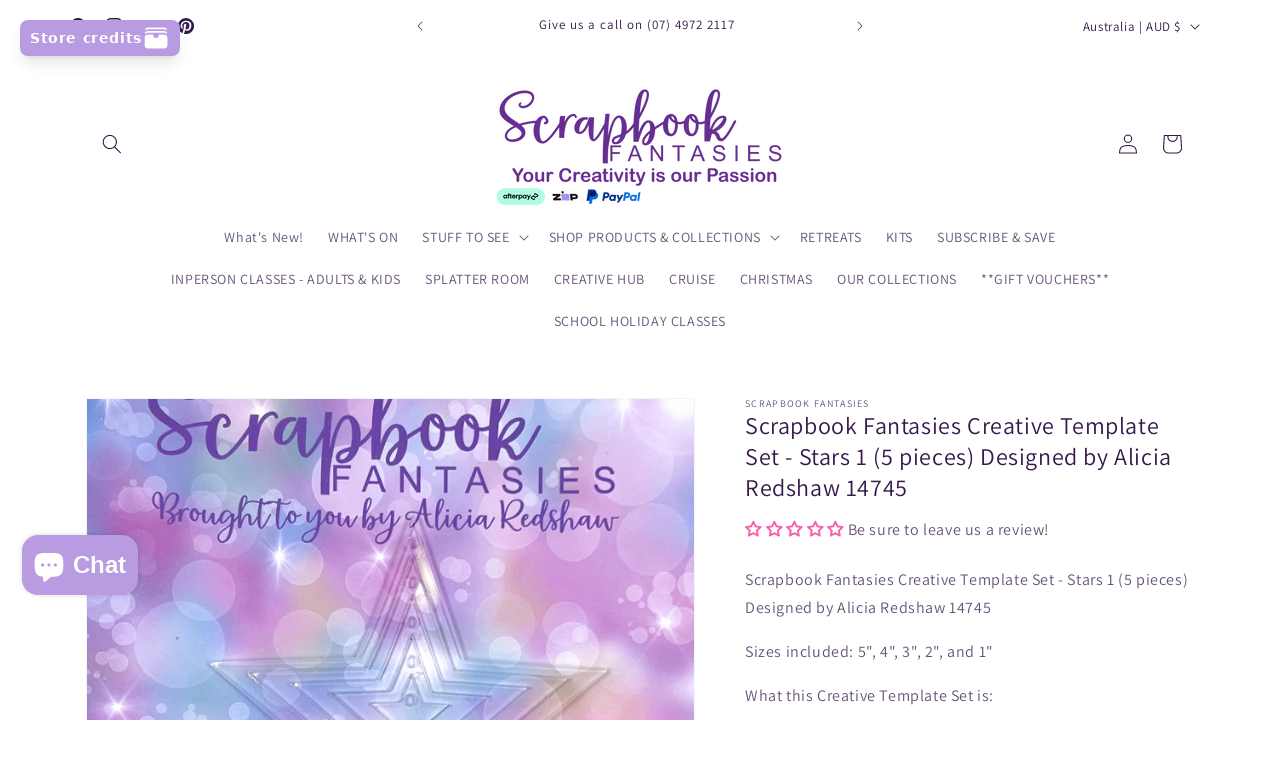

--- FILE ---
content_type: text/javascript; charset=utf-8
request_url: https://store.scrapbookfantasies.com.au/products/scrapbook-fantasies-creative-template-set-stars-1-5-pieces-designed-by-alicia-redshaw-14745.js
body_size: 1163
content:
{"id":6879986286690,"title":"Scrapbook Fantasies Creative Template Set - Stars 1 (5 pieces) Designed by Alicia Redshaw 14745","handle":"scrapbook-fantasies-creative-template-set-stars-1-5-pieces-designed-by-alicia-redshaw-14745","description":"\u003cp\u003eScrapbook Fantasies Creative Template Set - Stars 1 (5 pieces) Designed by Alicia Redshaw 14745\u003c\/p\u003e\n\u003cp\u003eSizes included: 5\", 4\", 3\", 2\", and 1\"\u003c\/p\u003e\n\u003cp\u003eWhat this Creative Template Set is:\u003c\/p\u003e\n\u003cul\u003e\n\u003cli\u003ea set of 5 clear acrylic templates\u003c\/li\u003e\n\u003cli\u003eincludes size engraved on each piece (outer size) - horizontally across\u003c\/li\u003e\n\u003cli\u003emade from high-quality non-flexible acrylic (won't crease or fold)\u003c\/li\u003e\n\u003c\/ul\u003e\n\u003cp\u003ePerfect for every Scrapbooking, Cardmaking, Mixed Media, Craft, Art, or other project where you need a star to cut, trace, or ink!\u003c\/p\u003e\n\u003cp\u003eHanging holes are included so that you can easily store these little beauties!\u003c\/p\u003e\n\u003cp\u003eManufactured in Australia using sustainable energy sources and practices from clear acrylic sourced from an Australian-owned supplier\u003c\/p\u003e","published_at":"2023-06-30T17:35:09+10:00","created_at":"2023-06-30T17:35:11+10:00","vendor":"Scrapbook Fantasies","type":"Tools","tags":["Alicia Redshaw","Alicia's Essentials","australian made","Christmas","essentials","Made in Australia","Made in Queensland","must have","Star","Stars","template","TOOLS","w2"],"price":1995,"price_min":1995,"price_max":1995,"available":true,"price_varies":false,"compare_at_price":null,"compare_at_price_min":0,"compare_at_price_max":0,"compare_at_price_varies":false,"variants":[{"id":40385887109218,"title":"Default Title","option1":"Default Title","option2":null,"option3":null,"sku":"14745","requires_shipping":true,"taxable":true,"featured_image":null,"available":true,"name":"Scrapbook Fantasies Creative Template Set - Stars 1 (5 pieces) Designed by Alicia Redshaw 14745","public_title":null,"options":["Default Title"],"price":1995,"weight":0,"compare_at_price":null,"inventory_quantity":88,"inventory_management":null,"inventory_policy":"deny","barcode":"","requires_selling_plan":false,"selling_plan_allocations":[]}],"images":["\/\/cdn.shopify.com\/s\/files\/1\/1128\/1908\/products\/IMG_6964.jpg?v=1688110511"],"featured_image":"\/\/cdn.shopify.com\/s\/files\/1\/1128\/1908\/products\/IMG_6964.jpg?v=1688110511","options":[{"name":"Title","position":1,"values":["Default Title"]}],"url":"\/products\/scrapbook-fantasies-creative-template-set-stars-1-5-pieces-designed-by-alicia-redshaw-14745","media":[{"alt":null,"id":21859135324258,"position":1,"preview_image":{"aspect_ratio":1.0,"height":1521,"width":1521,"src":"https:\/\/cdn.shopify.com\/s\/files\/1\/1128\/1908\/products\/IMG_6964.jpg?v=1688110511"},"aspect_ratio":1.0,"height":1521,"media_type":"image","src":"https:\/\/cdn.shopify.com\/s\/files\/1\/1128\/1908\/products\/IMG_6964.jpg?v=1688110511","width":1521}],"requires_selling_plan":false,"selling_plan_groups":[]}

--- FILE ---
content_type: text/javascript
request_url: https://cdn.shopify.com/extensions/019b327c-91bf-7b3a-ae9d-27fecfee2d07/2.14.1_3/assets/widgets_app_embed.js
body_size: 15229
content:
(()=>{"use strict";var e,t,n={7402:(e,t,n)=>{n.d(t,{Ay:()=>z,J0:()=>o.J0,Kr:()=>o.Kr,NT:()=>o.NT,Qv:()=>M,XX:()=>D,d5:()=>C,li:()=>o.li,q6:()=>r.q6,vJ:()=>o.vJ,xJ:()=>K});var r=n(172),o=n(5994);function i(e,t){for(var n in t)e[n]=t[n];return e}function u(e,t){for(var n in e)if("__source"!==n&&!(n in t))return!0;for(var r in t)if("__source"!==r&&e[r]!==t[r])return!0;return!1}function l(e,t){var n=t(),r=(0,o.J0)({t:{__:n,u:t}}),i=r[0].t,u=r[1];return(0,o.Nf)((function(){i.__=n,i.u=t,a(i)&&u({t:i})}),[e,n,t]),(0,o.vJ)((function(){return a(i)&&u({t:i}),e((function(){a(i)&&u({t:i})}))}),[e]),n}function a(e){var t,n,r=e.u,o=e.__;try{var i=r();return!((t=o)===(n=i)&&(0!==t||1/t==1/n)||t!=t&&n!=n)}catch(e){return!0}}function c(e){e()}function s(e){return e}function _(){return[!1,c]}var f=o.Nf;function d(e,t){this.props=e,this.context=t}(d.prototype=new r.uA).isPureReactComponent=!0,d.prototype.shouldComponentUpdate=function(e,t){return u(this.props,e)||u(this.state,t)};var p=r.fF.__b;r.fF.__b=function(e){e.type&&e.type.__f&&e.ref&&(e.props.ref=e.ref,e.ref=null),p&&p(e)};var h="undefined"!=typeof Symbol&&Symbol.for&&Symbol.for("react.forward_ref")||3911;var v=function(e,t){return null==e?null:(0,r.v2)((0,r.v2)(e).map(t))},m={map:v,forEach:v,count:function(e){return e?(0,r.v2)(e).length:0},only:function(e){var t=(0,r.v2)(e);if(1!==t.length)throw"Children.only";return t[0]},toArray:r.v2},y=r.fF.__e;r.fF.__e=function(e,t,n,r){if(e.then)for(var o,i=t;i=i.__;)if((o=i.__c)&&o.__c)return null==t.__e&&(t.__e=n.__e,t.__k=n.__k),o.__c(e,t);y(e,t,n,r)};var g=r.fF.unmount;function b(e,t,n){return e&&(e.__c&&e.__c.__H&&(e.__c.__H.__.forEach((function(e){"function"==typeof e.__c&&e.__c()})),e.__c.__H=null),null!=(e=i({},e)).__c&&(e.__c.__P===n&&(e.__c.__P=t),e.__c.__e=!0,e.__c=null),e.__k=e.__k&&e.__k.map((function(e){return b(e,t,n)}))),e}function w(e,t,n){return e&&n&&(e.__v=null,e.__k=e.__k&&e.__k.map((function(e){return w(e,t,n)})),e.__c&&e.__c.__P===t&&(e.__e&&n.appendChild(e.__e),e.__c.__e=!0,e.__c.__P=n)),e}function x(){this.__u=0,this.o=null,this.__b=null}function T(e){var t=e.__.__c;return t&&t.__a&&t.__a(e)}function P(){this.i=null,this.l=null}r.fF.unmount=function(e){var t=e.__c;t&&t.__R&&t.__R(),t&&32&e.__u&&(e.type=null),g&&g(e)},(x.prototype=new r.uA).__c=function(e,t){var n=t.__c,r=this;null==r.o&&(r.o=[]),r.o.push(n);var o=T(r.__v),i=!1,u=function(){i||(i=!0,n.__R=null,o?o(l):l())};n.__R=u;var l=function(){if(! --r.__u){if(r.state.__a){var e=r.state.__a;r.__v.__k[0]=w(e,e.__c.__P,e.__c.__O)}var t;for(r.setState({__a:r.__b=null});t=r.o.pop();)t.forceUpdate()}};r.__u++||32&t.__u||r.setState({__a:r.__b=r.__v.__k[0]}),e.then(u,u)},x.prototype.componentWillUnmount=function(){this.o=[]},x.prototype.render=function(e,t){if(this.__b){if(this.__v.__k){var n=document.createElement("div"),o=this.__v.__k[0].__c;this.__v.__k[0]=b(this.__b,n,o.__O=o.__P)}this.__b=null}var i=t.__a&&(0,r.n)(r.FK,null,e.fallback);return i&&(i.__u&=-33),[(0,r.n)(r.FK,null,t.__a?null:e.children),i]};var k=function(e,t,n){if(++n[1]===n[0]&&e.l.delete(t),e.props.revealOrder&&("t"!==e.props.revealOrder[0]||!e.l.size))for(n=e.i;n;){for(;n.length>3;)n.pop()();if(n[1]<n[0])break;e.i=n=n[2]}};function E(e){return this.getChildContext=function(){return e.context},e.children}function S(e){var t=this,n=e.h;if(t.componentWillUnmount=function(){(0,r.XX)(null,t.v),t.v=null,t.h=null},t.h&&t.h!==n&&t.componentWillUnmount(),!t.v){for(var o=t.__v;null!==o&&!o.__m&&null!==o.__;)o=o.__;t.h=n,t.v={nodeType:1,parentNode:n,childNodes:[],__k:{__m:o.__m},contains:function(){return!0},insertBefore:function(e,n){this.childNodes.push(e),t.h.insertBefore(e,n)},removeChild:function(e){this.childNodes.splice(this.childNodes.indexOf(e)>>>1,1),t.h.removeChild(e)}}}(0,r.XX)((0,r.n)(E,{context:t.context},e.__v),t.v)}function C(e,t){var n=(0,r.n)(S,{__v:e,h:t});return n.containerInfo=t,n}(P.prototype=new r.uA).__a=function(e){var t=this,n=T(t.__v),r=t.l.get(e);return r[0]++,function(o){var i=function(){t.props.revealOrder?(r.push(o),k(t,e,r)):o()};n?n(i):i()}},P.prototype.render=function(e){this.i=null,this.l=new Map;var t=(0,r.v2)(e.children);e.revealOrder&&"b"===e.revealOrder[0]&&t.reverse();for(var n=t.length;n--;)this.l.set(t[n],this.i=[1,0,this.i]);return e.children},P.prototype.componentDidUpdate=P.prototype.componentDidMount=function(){var e=this;this.l.forEach((function(t,n){k(e,n,t)}))};var O="undefined"!=typeof Symbol&&Symbol.for&&Symbol.for("react.element")||60103,N=/^(?:accent|alignment|arabic|baseline|cap|clip(?!PathU)|color|dominant|fill|flood|font|glyph(?!R)|horiz|image(!S)|letter|lighting|marker(?!H|W|U)|overline|paint|pointer|shape|stop|strikethrough|stroke|text(?!L)|transform|underline|unicode|units|v|vector|vert|word|writing|x(?!C))[A-Z]/,R=/^on(Ani|Tra|Tou|BeforeInp|Compo)/,A=/[A-Z0-9]/g,F="undefined"!=typeof document,W=function(e){return("undefined"!=typeof Symbol&&"symbol"==typeof Symbol()?/fil|che|rad/:/fil|che|ra/).test(e)};function D(e,t,n){return null==t.__k&&(t.textContent=""),(0,r.XX)(e,t),"function"==typeof n&&n(),e?e.__c:null}function M(e,t,n){return(0,r.Qv)(e,t),"function"==typeof n&&n(),e?e.__c:null}r.uA.prototype.isReactComponent={},["componentWillMount","componentWillReceiveProps","componentWillUpdate"].forEach((function(e){Object.defineProperty(r.uA.prototype,e,{configurable:!0,get:function(){return this["UNSAFE_"+e]},set:function(t){Object.defineProperty(this,e,{configurable:!0,writable:!0,value:t})}})}));var U=r.fF.event;function j(){}function I(){return this.cancelBubble}function H(){return this.defaultPrevented}r.fF.event=function(e){return U&&(e=U(e)),e.persist=j,e.isPropagationStopped=I,e.isDefaultPrevented=H,e.nativeEvent=e};var L,G={enumerable:!1,configurable:!0,get:function(){return this.class}},V=r.fF.vnode;r.fF.vnode=function(e){"string"==typeof e.type&&function(e){var t=e.props,n=e.type,o={},i=-1===n.indexOf("-");for(var u in t){var l=t[u];if(!("value"===u&&"defaultValue"in t&&null==l||F&&"children"===u&&"noscript"===n||"class"===u||"className"===u)){var a=u.toLowerCase();"defaultValue"===u&&"value"in t&&null==t.value?u="value":"download"===u&&!0===l?l="":"translate"===a&&"no"===l?l=!1:"o"===a[0]&&"n"===a[1]?"ondoubleclick"===a?u="ondblclick":"onchange"!==a||"input"!==n&&"textarea"!==n||W(t.type)?"onfocus"===a?u="onfocusin":"onblur"===a?u="onfocusout":R.test(u)&&(u=a):a=u="oninput":i&&N.test(u)?u=u.replace(A,"-$&").toLowerCase():null===l&&(l=void 0),"oninput"===a&&o[u=a]&&(u="oninputCapture"),o[u]=l}}"select"==n&&o.multiple&&Array.isArray(o.value)&&(o.value=(0,r.v2)(t.children).forEach((function(e){e.props.selected=-1!=o.value.indexOf(e.props.value)}))),"select"==n&&null!=o.defaultValue&&(o.value=(0,r.v2)(t.children).forEach((function(e){e.props.selected=o.multiple?-1!=o.defaultValue.indexOf(e.props.value):o.defaultValue==e.props.value}))),t.class&&!t.className?(o.class=t.class,Object.defineProperty(o,"className",G)):(t.className&&!t.class||t.class&&t.className)&&(o.class=o.className=t.className),e.props=o}(e),e.$$typeof=O,V&&V(e)};var J=r.fF.__r;r.fF.__r=function(e){J&&J(e),L=e.__c};var q=r.fF.diffed;r.fF.diffed=function(e){q&&q(e);var t=e.props,n=e.__e;null!=n&&"textarea"===e.type&&"value"in t&&t.value!==n.value&&(n.value=null==t.value?"":t.value),L=null};var B={ReactCurrentDispatcher:{current:{readContext:function(e){return L.__n[e.__c].props.value},useCallback:o.hb,useContext:o.NT,useDebugValue:o.MN,useDeferredValue:s,useEffect:o.vJ,useId:o.Bi,useImperativeHandle:o.Yn,useInsertionEffect:f,useLayoutEffect:o.Nf,useMemo:o.Kr,useReducer:o.WO,useRef:o.li,useState:o.J0,useSyncExternalStore:l,useTransition:_}}};function Y(e){return!!e&&e.$$typeof===O}function K(e){return!!e.__k&&((0,r.XX)(null,e),!0)}var X=r.FK,$=Y,z={useState:o.J0,useId:o.Bi,useReducer:o.WO,useEffect:o.vJ,useLayoutEffect:o.Nf,useInsertionEffect:f,useTransition:_,useDeferredValue:s,useSyncExternalStore:l,startTransition:c,useRef:o.li,useImperativeHandle:o.Yn,useMemo:o.Kr,useCallback:o.hb,useContext:o.NT,useDebugValue:o.MN,version:"18.3.1",Children:m,render:D,hydrate:M,unmountComponentAtNode:K,createPortal:C,createElement:r.n,createContext:r.q6,createFactory:function(e){return r.n.bind(null,e)},cloneElement:function(e){return Y(e)?r.Ob.apply(null,arguments):e},createRef:r._3,Fragment:r.FK,isValidElement:Y,isElement:$,isFragment:function(e){return Y(e)&&e.type===r.FK},isMemo:function(e){return!!e&&!!e.displayName&&("string"==typeof e.displayName||e.displayName instanceof String)&&e.displayName.startsWith("Memo(")},findDOMNode:function(e){return e&&(e.base||1===e.nodeType&&e)||null},Component:r.uA,PureComponent:d,memo:function(e,t){function n(e){var n=this.props.ref,r=n==e.ref;return!r&&n&&(n.call?n(null):n.current=null),t?!t(this.props,e)||!r:u(this.props,e)}function o(t){return this.shouldComponentUpdate=n,(0,r.n)(e,t)}return o.displayName="Memo("+(e.displayName||e.name)+")",o.prototype.isReactComponent=!0,o.__f=!0,o},forwardRef:function(e){function t(t){var n=i({},t);return delete n.ref,e(n,t.ref||null)}return t.$$typeof=h,t.render=t,t.prototype.isReactComponent=t.__f=!0,t.displayName="ForwardRef("+(e.displayName||e.name)+")",t},flushSync:function(e,t){return e(t)},unstable_batchedUpdates:function(e,t){return e(t)},StrictMode:X,Suspense:x,SuspenseList:P,lazy:function(e){var t,n,o;function i(i){if(t||(t=e()).then((function(e){n=e.default||e}),(function(e){o=e})),o)throw o;if(!n)throw t;return(0,r.n)(n,i)}return i.displayName="Lazy",i.__f=!0,i},__SECRET_INTERNALS_DO_NOT_USE_OR_YOU_WILL_BE_FIRED:B}},172:(e,t,n)=>{n.d(t,{FK:()=>P,Ob:()=>Y,Qv:()=>B,XX:()=>q,_3:()=>T,fF:()=>o,h:()=>w,n:()=>w,q6:()=>K,uA:()=>k,v2:()=>F});var r,o,i,u,l,a,c,s,_,f,d,p,h={},v=[],m=/acit|ex(?:s|g|n|p|$)|rph|grid|ows|mnc|ntw|ine[ch]|zoo|^ord|itera/i,y=Array.isArray;function g(e,t){for(var n in t)e[n]=t[n];return e}function b(e){e&&e.parentNode&&e.parentNode.removeChild(e)}function w(e,t,n){var o,i,u,l={};for(u in t)"key"==u?o=t[u]:"ref"==u?i=t[u]:l[u]=t[u];if(arguments.length>2&&(l.children=arguments.length>3?r.call(arguments,2):n),"function"==typeof e&&null!=e.defaultProps)for(u in e.defaultProps)void 0===l[u]&&(l[u]=e.defaultProps[u]);return x(e,l,o,i,null)}function x(e,t,n,r,u){var l={type:e,props:t,key:n,ref:r,__k:null,__:null,__b:0,__e:null,__c:null,constructor:void 0,__v:null==u?++i:u,__i:-1,__u:0};return null==u&&null!=o.vnode&&o.vnode(l),l}function T(){return{current:null}}function P(e){return e.children}function k(e,t){this.props=e,this.context=t}function E(e,t){if(null==t)return e.__?E(e.__,e.__i+1):null;for(var n;t<e.__k.length;t++)if(null!=(n=e.__k[t])&&null!=n.__e)return n.__e;return"function"==typeof e.type?E(e):null}function S(e){var t,n;if(null!=(e=e.__)&&null!=e.__c){for(e.__e=e.__c.base=null,t=0;t<e.__k.length;t++)if(null!=(n=e.__k[t])&&null!=n.__e){e.__e=e.__c.base=n.__e;break}return S(e)}}function C(e){(!e.__d&&(e.__d=!0)&&u.push(e)&&!O.__r++||l!=o.debounceRendering)&&((l=o.debounceRendering)||a)(O)}function O(){for(var e,t,n,r,i,l,a,s=1;u.length;)u.length>s&&u.sort(c),e=u.shift(),s=u.length,e.__d&&(n=void 0,i=(r=(t=e).__v).__e,l=[],a=[],t.__P&&((n=g({},r)).__v=r.__v+1,o.vnode&&o.vnode(n),j(t.__P,n,r,t.__n,t.__P.namespaceURI,32&r.__u?[i]:null,l,null==i?E(r):i,!!(32&r.__u),a),n.__v=r.__v,n.__.__k[n.__i]=n,I(l,n,a),n.__e!=i&&S(n)));O.__r=0}function N(e,t,n,r,o,i,u,l,a,c,s){var _,f,d,p,m,y,g=r&&r.__k||v,b=t.length;for(a=R(n,t,g,a,b),_=0;_<b;_++)null!=(d=n.__k[_])&&(f=-1==d.__i?h:g[d.__i]||h,d.__i=_,y=j(e,d,f,o,i,u,l,a,c,s),p=d.__e,d.ref&&f.ref!=d.ref&&(f.ref&&G(f.ref,null,d),s.push(d.ref,d.__c||p,d)),null==m&&null!=p&&(m=p),4&d.__u||f.__k===d.__k?a=A(d,a,e):"function"==typeof d.type&&void 0!==y?a=y:p&&(a=p.nextSibling),d.__u&=-7);return n.__e=m,a}function R(e,t,n,r,o){var i,u,l,a,c,s=n.length,_=s,f=0;for(e.__k=new Array(o),i=0;i<o;i++)null!=(u=t[i])&&"boolean"!=typeof u&&"function"!=typeof u?(a=i+f,(u=e.__k[i]="string"==typeof u||"number"==typeof u||"bigint"==typeof u||u.constructor==String?x(null,u,null,null,null):y(u)?x(P,{children:u},null,null,null):null==u.constructor&&u.__b>0?x(u.type,u.props,u.key,u.ref?u.ref:null,u.__v):u).__=e,u.__b=e.__b+1,l=null,-1!=(c=u.__i=W(u,n,a,_))&&(_--,(l=n[c])&&(l.__u|=2)),null==l||null==l.__v?(-1==c&&(o>s?f--:o<s&&f++),"function"!=typeof u.type&&(u.__u|=4)):c!=a&&(c==a-1?f--:c==a+1?f++:(c>a?f--:f++,u.__u|=4))):e.__k[i]=null;if(_)for(i=0;i<s;i++)null!=(l=n[i])&&!(2&l.__u)&&(l.__e==r&&(r=E(l)),V(l,l));return r}function A(e,t,n){var r,o;if("function"==typeof e.type){for(r=e.__k,o=0;r&&o<r.length;o++)r[o]&&(r[o].__=e,t=A(r[o],t,n));return t}e.__e!=t&&(t&&e.type&&!n.contains(t)&&(t=E(e)),n.insertBefore(e.__e,t||null),t=e.__e);do{t=t&&t.nextSibling}while(null!=t&&8==t.nodeType);return t}function F(e,t){return t=t||[],null==e||"boolean"==typeof e||(y(e)?e.some((function(e){F(e,t)})):t.push(e)),t}function W(e,t,n,r){var o,i,u=e.key,l=e.type,a=t[n];if(null===a&&null==e.key||a&&u==a.key&&l==a.type&&!(2&a.__u))return n;if(r>(null==a||2&a.__u?0:1))for(o=n-1,i=n+1;o>=0||i<t.length;){if(o>=0){if((a=t[o])&&!(2&a.__u)&&u==a.key&&l==a.type)return o;o--}if(i<t.length){if((a=t[i])&&!(2&a.__u)&&u==a.key&&l==a.type)return i;i++}}return-1}function D(e,t,n){"-"==t[0]?e.setProperty(t,null==n?"":n):e[t]=null==n?"":"number"!=typeof n||m.test(t)?n:n+"px"}function M(e,t,n,r,o){var i,u;e:if("style"==t)if("string"==typeof n)e.style.cssText=n;else{if("string"==typeof r&&(e.style.cssText=r=""),r)for(t in r)n&&t in n||D(e.style,t,"");if(n)for(t in n)r&&n[t]==r[t]||D(e.style,t,n[t])}else if("o"==t[0]&&"n"==t[1])i=t!=(t=t.replace(s,"$1")),u=t.toLowerCase(),t=u in e||"onFocusOut"==t||"onFocusIn"==t?u.slice(2):t.slice(2),e.l||(e.l={}),e.l[t+i]=n,n?r?n.u=r.u:(n.u=_,e.addEventListener(t,i?d:f,i)):e.removeEventListener(t,i?d:f,i);else{if("http://www.w3.org/2000/svg"==o)t=t.replace(/xlink(H|:h)/,"h").replace(/sName$/,"s");else if("width"!=t&&"height"!=t&&"href"!=t&&"list"!=t&&"form"!=t&&"tabIndex"!=t&&"download"!=t&&"rowSpan"!=t&&"colSpan"!=t&&"role"!=t&&"popover"!=t&&t in e)try{e[t]=null==n?"":n;break e}catch(e){}"function"==typeof n||(null==n||!1===n&&"-"!=t[4]?e.removeAttribute(t):e.setAttribute(t,"popover"==t&&1==n?"":n))}}function U(e){return function(t){if(this.l){var n=this.l[t.type+e];if(null==t.t)t.t=_++;else if(t.t<n.u)return;return n(o.event?o.event(t):t)}}}function j(e,t,n,r,i,u,l,a,c,s){var _,f,d,p,h,v,m,w,x,T,E,S,C,O,R,A,F,W=t.type;if(null!=t.constructor)return null;128&n.__u&&(c=!!(32&n.__u),u=[a=t.__e=n.__e]),(_=o.__b)&&_(t);e:if("function"==typeof W)try{if(w=t.props,x="prototype"in W&&W.prototype.render,T=(_=W.contextType)&&r[_.__c],E=_?T?T.props.value:_.__:r,n.__c?m=(f=t.__c=n.__c).__=f.__E:(x?t.__c=f=new W(w,E):(t.__c=f=new k(w,E),f.constructor=W,f.render=J),T&&T.sub(f),f.props=w,f.state||(f.state={}),f.context=E,f.__n=r,d=f.__d=!0,f.__h=[],f._sb=[]),x&&null==f.__s&&(f.__s=f.state),x&&null!=W.getDerivedStateFromProps&&(f.__s==f.state&&(f.__s=g({},f.__s)),g(f.__s,W.getDerivedStateFromProps(w,f.__s))),p=f.props,h=f.state,f.__v=t,d)x&&null==W.getDerivedStateFromProps&&null!=f.componentWillMount&&f.componentWillMount(),x&&null!=f.componentDidMount&&f.__h.push(f.componentDidMount);else{if(x&&null==W.getDerivedStateFromProps&&w!==p&&null!=f.componentWillReceiveProps&&f.componentWillReceiveProps(w,E),!f.__e&&null!=f.shouldComponentUpdate&&!1===f.shouldComponentUpdate(w,f.__s,E)||t.__v==n.__v){for(t.__v!=n.__v&&(f.props=w,f.state=f.__s,f.__d=!1),t.__e=n.__e,t.__k=n.__k,t.__k.some((function(e){e&&(e.__=t)})),S=0;S<f._sb.length;S++)f.__h.push(f._sb[S]);f._sb=[],f.__h.length&&l.push(f);break e}null!=f.componentWillUpdate&&f.componentWillUpdate(w,f.__s,E),x&&null!=f.componentDidUpdate&&f.__h.push((function(){f.componentDidUpdate(p,h,v)}))}if(f.context=E,f.props=w,f.__P=e,f.__e=!1,C=o.__r,O=0,x){for(f.state=f.__s,f.__d=!1,C&&C(t),_=f.render(f.props,f.state,f.context),R=0;R<f._sb.length;R++)f.__h.push(f._sb[R]);f._sb=[]}else do{f.__d=!1,C&&C(t),_=f.render(f.props,f.state,f.context),f.state=f.__s}while(f.__d&&++O<25);f.state=f.__s,null!=f.getChildContext&&(r=g(g({},r),f.getChildContext())),x&&!d&&null!=f.getSnapshotBeforeUpdate&&(v=f.getSnapshotBeforeUpdate(p,h)),A=_,null!=_&&_.type===P&&null==_.key&&(A=H(_.props.children)),a=N(e,y(A)?A:[A],t,n,r,i,u,l,a,c,s),f.base=t.__e,t.__u&=-161,f.__h.length&&l.push(f),m&&(f.__E=f.__=null)}catch(e){if(t.__v=null,c||null!=u)if(e.then){for(t.__u|=c?160:128;a&&8==a.nodeType&&a.nextSibling;)a=a.nextSibling;u[u.indexOf(a)]=null,t.__e=a}else for(F=u.length;F--;)b(u[F]);else t.__e=n.__e,t.__k=n.__k;o.__e(e,t,n)}else null==u&&t.__v==n.__v?(t.__k=n.__k,t.__e=n.__e):a=t.__e=L(n.__e,t,n,r,i,u,l,c,s);return(_=o.diffed)&&_(t),128&t.__u?void 0:a}function I(e,t,n){for(var r=0;r<n.length;r++)G(n[r],n[++r],n[++r]);o.__c&&o.__c(t,e),e.some((function(t){try{e=t.__h,t.__h=[],e.some((function(e){e.call(t)}))}catch(e){o.__e(e,t.__v)}}))}function H(e){return"object"!=typeof e||null==e||e.__b&&e.__b>0?e:y(e)?e.map(H):g({},e)}function L(e,t,n,i,u,l,a,c,s){var _,f,d,p,v,m,g,w=n.props,x=t.props,T=t.type;if("svg"==T?u="http://www.w3.org/2000/svg":"math"==T?u="http://www.w3.org/1998/Math/MathML":u||(u="http://www.w3.org/1999/xhtml"),null!=l)for(_=0;_<l.length;_++)if((v=l[_])&&"setAttribute"in v==!!T&&(T?v.localName==T:3==v.nodeType)){e=v,l[_]=null;break}if(null==e){if(null==T)return document.createTextNode(x);e=document.createElementNS(u,T,x.is&&x),c&&(o.__m&&o.__m(t,l),c=!1),l=null}if(null==T)w===x||c&&e.data==x||(e.data=x);else{if(l=l&&r.call(e.childNodes),w=n.props||h,!c&&null!=l)for(w={},_=0;_<e.attributes.length;_++)w[(v=e.attributes[_]).name]=v.value;for(_ in w)if(v=w[_],"children"==_);else if("dangerouslySetInnerHTML"==_)d=v;else if(!(_ in x)){if("value"==_&&"defaultValue"in x||"checked"==_&&"defaultChecked"in x)continue;M(e,_,null,v,u)}for(_ in x)v=x[_],"children"==_?p=v:"dangerouslySetInnerHTML"==_?f=v:"value"==_?m=v:"checked"==_?g=v:c&&"function"!=typeof v||w[_]===v||M(e,_,v,w[_],u);if(f)c||d&&(f.__html==d.__html||f.__html==e.innerHTML)||(e.innerHTML=f.__html),t.__k=[];else if(d&&(e.innerHTML=""),N("template"==t.type?e.content:e,y(p)?p:[p],t,n,i,"foreignObject"==T?"http://www.w3.org/1999/xhtml":u,l,a,l?l[0]:n.__k&&E(n,0),c,s),null!=l)for(_=l.length;_--;)b(l[_]);c||(_="value","progress"==T&&null==m?e.removeAttribute("value"):null!=m&&(m!==e[_]||"progress"==T&&!m||"option"==T&&m!=w[_])&&M(e,_,m,w[_],u),_="checked",null!=g&&g!=e[_]&&M(e,_,g,w[_],u))}return e}function G(e,t,n){try{if("function"==typeof e){var r="function"==typeof e.__u;r&&e.__u(),r&&null==t||(e.__u=e(t))}else e.current=t}catch(e){o.__e(e,n)}}function V(e,t,n){var r,i;if(o.unmount&&o.unmount(e),(r=e.ref)&&(r.current&&r.current!=e.__e||G(r,null,t)),null!=(r=e.__c)){if(r.componentWillUnmount)try{r.componentWillUnmount()}catch(e){o.__e(e,t)}r.base=r.__P=null}if(r=e.__k)for(i=0;i<r.length;i++)r[i]&&V(r[i],t,n||"function"!=typeof e.type);n||b(e.__e),e.__c=e.__=e.__e=void 0}function J(e,t,n){return this.constructor(e,n)}function q(e,t,n){var i,u,l,a;t==document&&(t=document.documentElement),o.__&&o.__(e,t),u=(i="function"==typeof n)?null:n&&n.__k||t.__k,l=[],a=[],j(t,e=(!i&&n||t).__k=w(P,null,[e]),u||h,h,t.namespaceURI,!i&&n?[n]:u?null:t.firstChild?r.call(t.childNodes):null,l,!i&&n?n:u?u.__e:t.firstChild,i,a),I(l,e,a)}function B(e,t){q(e,t,B)}function Y(e,t,n){var o,i,u,l,a=g({},e.props);for(u in e.type&&e.type.defaultProps&&(l=e.type.defaultProps),t)"key"==u?o=t[u]:"ref"==u?i=t[u]:a[u]=void 0===t[u]&&null!=l?l[u]:t[u];return arguments.length>2&&(a.children=arguments.length>3?r.call(arguments,2):n),x(e.type,a,o||e.key,i||e.ref,null)}function K(e){function t(e){var n,r;return this.getChildContext||(n=new Set,(r={})[t.__c]=this,this.getChildContext=function(){return r},this.componentWillUnmount=function(){n=null},this.shouldComponentUpdate=function(e){this.props.value!=e.value&&n.forEach((function(e){e.__e=!0,C(e)}))},this.sub=function(e){n.add(e);var t=e.componentWillUnmount;e.componentWillUnmount=function(){n&&n.delete(e),t&&t.call(e)}}),e.children}return t.__c="__cC"+p++,t.__=e,t.Provider=t.__l=(t.Consumer=function(e,t){return e.children(t)}).contextType=t,t}r=v.slice,o={__e:function(e,t,n,r){for(var o,i,u;t=t.__;)if((o=t.__c)&&!o.__)try{if((i=o.constructor)&&null!=i.getDerivedStateFromError&&(o.setState(i.getDerivedStateFromError(e)),u=o.__d),null!=o.componentDidCatch&&(o.componentDidCatch(e,r||{}),u=o.__d),u)return o.__E=o}catch(t){e=t}throw e}},i=0,k.prototype.setState=function(e,t){var n;n=null!=this.__s&&this.__s!=this.state?this.__s:this.__s=g({},this.state),"function"==typeof e&&(e=e(g({},n),this.props)),e&&g(n,e),null!=e&&this.__v&&(t&&this._sb.push(t),C(this))},k.prototype.forceUpdate=function(e){this.__v&&(this.__e=!0,e&&this.__h.push(e),C(this))},k.prototype.render=P,u=[],a="function"==typeof Promise?Promise.prototype.then.bind(Promise.resolve()):setTimeout,c=function(e,t){return e.__v.__b-t.__v.__b},O.__r=0,s=/(PointerCapture)$|Capture$/i,_=0,f=U(!1),d=U(!0),p=0},5994:(e,t,n)=>{n.d(t,{Bi:()=>C,J0:()=>y,Kr:()=>P,MN:()=>S,NT:()=>E,Nf:()=>w,WO:()=>g,Yn:()=>T,hb:()=>k,li:()=>x,vJ:()=>b});var r,o,i,u,l=n(172),a=0,c=[],s=l.fF,_=s.__b,f=s.__r,d=s.diffed,p=s.__c,h=s.unmount,v=s.__;function m(e,t){s.__h&&s.__h(o,e,a||t),a=0;var n=o.__H||(o.__H={__:[],__h:[]});return e>=n.__.length&&n.__.push({}),n.__[e]}function y(e){return a=1,g(D,e)}function g(e,t,n){var i=m(r++,2);if(i.t=e,!i.__c&&(i.__=[n?n(t):D(void 0,t),function(e){var t=i.__N?i.__N[0]:i.__[0],n=i.t(t,e);t!==n&&(i.__N=[n,i.__[1]],i.__c.setState({}))}],i.__c=o,!o.__f)){var u=function(e,t,n){if(!i.__c.__H)return!0;var r=i.__c.__H.__.filter((function(e){return!!e.__c}));if(r.every((function(e){return!e.__N})))return!l||l.call(this,e,t,n);var o=i.__c.props!==e;return r.forEach((function(e){if(e.__N){var t=e.__[0];e.__=e.__N,e.__N=void 0,t!==e.__[0]&&(o=!0)}})),l&&l.call(this,e,t,n)||o};o.__f=!0;var l=o.shouldComponentUpdate,a=o.componentWillUpdate;o.componentWillUpdate=function(e,t,n){if(this.__e){var r=l;l=void 0,u(e,t,n),l=r}a&&a.call(this,e,t,n)},o.shouldComponentUpdate=u}return i.__N||i.__}function b(e,t){var n=m(r++,3);!s.__s&&W(n.__H,t)&&(n.__=e,n.u=t,o.__H.__h.push(n))}function w(e,t){var n=m(r++,4);!s.__s&&W(n.__H,t)&&(n.__=e,n.u=t,o.__h.push(n))}function x(e){return a=5,P((function(){return{current:e}}),[])}function T(e,t,n){a=6,w((function(){if("function"==typeof e){var n=e(t());return function(){e(null),n&&"function"==typeof n&&n()}}if(e)return e.current=t(),function(){return e.current=null}}),null==n?n:n.concat(e))}function P(e,t){var n=m(r++,7);return W(n.__H,t)&&(n.__=e(),n.__H=t,n.__h=e),n.__}function k(e,t){return a=8,P((function(){return e}),t)}function E(e){var t=o.context[e.__c],n=m(r++,9);return n.c=e,t?(null==n.__&&(n.__=!0,t.sub(o)),t.props.value):e.__}function S(e,t){s.useDebugValue&&s.useDebugValue(t?t(e):e)}function C(){var e=m(r++,11);if(!e.__){for(var t=o.__v;null!==t&&!t.__m&&null!==t.__;)t=t.__;var n=t.__m||(t.__m=[0,0]);e.__="P"+n[0]+"-"+n[1]++}return e.__}function O(){for(var e;e=c.shift();)if(e.__P&&e.__H)try{e.__H.__h.forEach(A),e.__H.__h.forEach(F),e.__H.__h=[]}catch(t){e.__H.__h=[],s.__e(t,e.__v)}}s.__b=function(e){o=null,_&&_(e)},s.__=function(e,t){e&&t.__k&&t.__k.__m&&(e.__m=t.__k.__m),v&&v(e,t)},s.__r=function(e){f&&f(e),r=0;var t=(o=e.__c).__H;t&&(i===o?(t.__h=[],o.__h=[],t.__.forEach((function(e){e.__N&&(e.__=e.__N),e.u=e.__N=void 0}))):(t.__h.forEach(A),t.__h.forEach(F),t.__h=[],r=0)),i=o},s.diffed=function(e){d&&d(e);var t=e.__c;t&&t.__H&&(t.__H.__h.length&&(1!==c.push(t)&&u===s.requestAnimationFrame||((u=s.requestAnimationFrame)||R)(O)),t.__H.__.forEach((function(e){e.u&&(e.__H=e.u),e.u=void 0}))),i=o=null},s.__c=function(e,t){t.some((function(e){try{e.__h.forEach(A),e.__h=e.__h.filter((function(e){return!e.__||F(e)}))}catch(n){t.some((function(e){e.__h&&(e.__h=[])})),t=[],s.__e(n,e.__v)}})),p&&p(e,t)},s.unmount=function(e){h&&h(e);var t,n=e.__c;n&&n.__H&&(n.__H.__.forEach((function(e){try{A(e)}catch(e){t=e}})),n.__H=void 0,t&&s.__e(t,n.__v))};var N="function"==typeof requestAnimationFrame;function R(e){var t,n=function(){clearTimeout(r),N&&cancelAnimationFrame(t),setTimeout(e)},r=setTimeout(n,35);N&&(t=requestAnimationFrame(n))}function A(e){var t=o,n=e.__c;"function"==typeof n&&(e.__c=void 0,n()),o=t}function F(e){var t=o;e.__c=e.__(),o=t}function W(e,t){return!e||e.length!==t.length||t.some((function(t,n){return t!==e[n]}))}function D(e,t){return"function"==typeof t?t(e):t}},201:(e,t,n)=>{n.d(t,{FD:()=>i,FK:()=>r.FK,Y:()=>i});var r=n(172);var o=0;Array.isArray;function i(e,t,n,i,u,l){t||(t={});var a,c,s=t;if("ref"in s)for(c in s={},t)"ref"==c?a=t[c]:s[c]=t[c];var _={type:e,props:s,key:n,ref:a,__k:null,__:null,__b:0,__e:null,__c:null,constructor:void 0,__v:--o,__i:-1,__u:0,__source:u,__self:l};if("function"==typeof e&&(a=e.defaultProps))for(c in a)void 0===s[c]&&(s[c]=a[c]);return r.fF.vnode&&r.fF.vnode(_),_}},6701:(e,t,n)=>{n.d(t,{A:()=>i});var r=function(e,t,n,r){return new(n||(n=Promise))((function(o,i){function u(e){try{a(r.next(e))}catch(e){i(e)}}function l(e){try{a(r.throw(e))}catch(e){i(e)}}function a(e){var t;e.done?o(e.value):(t=e.value,t instanceof n?t:new n((function(e){e(t)}))).then(u,l)}a((r=r.apply(e,t||[])).next())}))},o=function(e,t){var n,r,o,i,u={label:0,sent:function(){if(1&o[0])throw o[1];return o[1]},trys:[],ops:[]};return i={next:l(0),throw:l(1),return:l(2)},"function"==typeof Symbol&&(i[Symbol.iterator]=function(){return this}),i;function l(l){return function(a){return function(l){if(n)throw new TypeError("Generator is already executing.");for(;i&&(i=0,l[0]&&(u=0)),u;)try{if(n=1,r&&(o=2&l[0]?r.return:l[0]?r.throw||((o=r.return)&&o.call(r),0):r.next)&&!(o=o.call(r,l[1])).done)return o;switch(r=0,o&&(l=[2&l[0],o.value]),l[0]){case 0:case 1:o=l;break;case 4:return u.label++,{value:l[1],done:!1};case 5:u.label++,r=l[1],l=[0];continue;case 7:l=u.ops.pop(),u.trys.pop();continue;default:if(!(o=u.trys,(o=o.length>0&&o[o.length-1])||6!==l[0]&&2!==l[0])){u=0;continue}if(3===l[0]&&(!o||l[1]>o[0]&&l[1]<o[3])){u.label=l[1];break}if(6===l[0]&&u.label<o[1]){u.label=o[1],o=l;break}if(o&&u.label<o[2]){u.label=o[2],u.ops.push(l);break}o[2]&&u.ops.pop(),u.trys.pop();continue}l=t.call(e,u)}catch(e){l=[6,e],r=0}finally{n=o=0}if(5&l[0])throw l[1];return{value:l[0]?l[1]:void 0,done:!0}}([l,a])}}};const i=function(){function e(e){this.context=e}return e.prototype.findEligibleProgram=function(e){return r(this,void 0,void 0,(function(){var t,n,r,i;return o(this,(function(o){switch(o.label){case 0:return null==this.context.globalSettings.enabledCurrencies||this.context.globalSettings.enabledCurrencies.includes(e.presentmentCurrency)?[4,this.findEligibleUTMCampaign()]:(console.debug("[Redeemly] Launcher - Currency is not enabled",{currency:e.presentmentCurrency,enabledCurrencies:this.context.globalSettings.enabledCurrencies}),[2,null]);case 1:return(t=o.sent())?[2,t]:[4,this.findEligibleStorewideOverrideCampaign()];case 2:return(n=o.sent())?[2,n]:[4,this.checkAndValidateStoreWideEligibility()];case 3:return o.sent()?[4,this.findEligibleVipTierProgram()]:[2,null];case 4:return(r=o.sent())?[2,r]:[4,this.findEligibleStoreWideProgram()];case 5:return(i=o.sent())?[2,i]:[2,null]}}))}))},e.prototype.getUTM=function(){var e=sessionStorage.getItem("__rdm_campaign");return e||new URLSearchParams(window.location.search).get("storecredit")},e.prototype.findEligibleVipTierProgram=function(){var e,t,n,i,u;return r(this,void 0,void 0,(function(){var r,l,a,c=this;return o(this,(function(o){return null==this.context.vipProgram||"disabled"===this.context.vipProgram.status?[2,null]:(r=void 0,(null===(e=this.context.customer)||void 0===e?void 0:e.vipStatus)&&(r=this.context.vipProgram.tiers.find((function(e){var t,n;return e.id===(null===(n=null===(t=c.context.customer)||void 0===t?void 0:t.vipStatus)||void 0===n?void 0:n.tierId)}))),r||(l=this.context.vipProgram.tiers.filter((function(e){return 0===e.minimumSpentValue}))).length>0&&(r=l[0]),r&&r.enhancedProgram?[2,{type:(a=r.enhancedProgram).rewardType,percentageValue:a.rewardPercentageValue,fixedGoals:a.rewardFixedGoals,maximumEarnableRewards:a.rewardMaximumEarnableRewards,minimumOrderTotalToEarnRewards:null!==(n=null===(t=this.context.storeWideProgram)||void 0===t?void 0:t.minimumOrderTotalToEarnRewards)&&void 0!==n?n:0,excludedProducts:null!==(u=null===(i=this.context.storeWideProgram)||void 0===i?void 0:i.excludedProducts)&&void 0!==u?u:{products:[]},source:"vip",vipTierInfo:{tierId:r.id,tierName:r.name}}]:[2,null])}))}))},e.prototype.findEligibleStoreWideProgram=function(){var e,t,n;return r(this,void 0,void 0,(function(){return o(this,(function(r){return null==this.context.storeWideProgram||"disabled"===this.context.storeWideProgram.status?[2,null]:[2,{type:this.context.storeWideProgram.type,percentageValue:this.context.storeWideProgram.value,fixedGoals:this.context.storeWideProgram.fixedGoals,maximumEarnableRewards:null!==(e=this.context.storeWideProgram.maximumEarnableRewards)&&void 0!==e?e:0,minimumOrderTotalToEarnRewards:null!==(t=this.context.storeWideProgram.minimumOrderTotalToEarnRewards)&&void 0!==t?t:0,excludedProducts:null!==(n=this.context.storeWideProgram.excludedProducts)&&void 0!==n?n:{products:[]},source:"storewide"}]}))}))},e.prototype.findEligibleUTMCampaign=function(){return r(this,void 0,void 0,(function(){var e;return o(this,(function(t){switch(t.label){case 0:return(e=this.getUTM())?[4,this.findCampaignByType({triggerType:"utm",utmParameter:e})]:[2,null];case 1:return[2,t.sent()]}}))}))},e.prototype.findEligibleStorewideOverrideCampaign=function(){return r(this,void 0,void 0,(function(){return o(this,(function(e){switch(e.label){case 0:return[4,this.findCampaignByType({triggerType:"storewide"})];case 1:return[2,e.sent()]}}))}))},e.prototype.findCampaignByType=function(e){var t,n;return r(this,void 0,void 0,(function(){var i,u,l,a,c,s,_=this;return o(this,(function(f){switch(f.label){case 0:return i=this.context.campaigns.filter((function(t){return"on_order"===t.type&&("disabled"!==t.status&&(t.campaignOnOrder.triggerType===e.triggerType&&("utm"===e.triggerType?t.campaignOnOrder.utmParameter===e.utmParameter:"storewide"===e.triggerType)))})),0===i.length?[2,null]:(u="storewide"===e.triggerType?i.sort((function(e,t){return new Date(t.createdAt).getTime()-new Date(e.createdAt).getTime()})):i,l=u.map((function(e,t){return r(_,void 0,void 0,(function(){var n,r,i,u,l,a,c;return o(this,(function(o){switch(o.label){case 0:return n=e.campaignOnOrder.scheduleStartsAt?new Date(e.campaignOnOrder.scheduleStartsAt):null,r=e.campaignOnOrder.scheduleEndsAt?new Date(e.campaignOnOrder.scheduleEndsAt):null,i=new Date,n&&i<n?[2,null]:r&&i>r?[2,null]:"specific_segments"!==(null!==(l=e.campaignOnOrder.rewardCustomerEligibilityMode)&&void 0!==l?l:"all")?[3,2]:this.context.customer?(u=null!==(c=null===(a=e.campaignOnOrder.rewardEligibleCustomerSegments)||void 0===a?void 0:a.segments.map((function(e){return e.id})))&&void 0!==c?c:[],[4,this.checkCustomerEligibility(this.context.customer.id,u)]):[2,null];case 1:if(!o.sent())return console.debug("[Redeemly] Customer is not eligible for campaign",{campaignId:e.id,customerId:this.context.customer.id,segmentIds:u}),[2,null];o.label=2;case 2:return this.context.customer&&e.campaignOnOrder.limitToOneUsePerCustomer?[4,this.checkCampaignAlreadyAttributed(e.id)]:[3,4];case 3:if(o.sent())return console.debug("[Redeemly] Launcher - Customer has already made a purchase with this campaign",{campaignId:e.id,customerId:this.context.customer.id}),[2,null];o.label=4;case 4:return[2,{campaign:e,index:t}]}}))}))})),[4,Promise.all(l)]);case 1:return a=f.sent(),(c=a.find((function(e){return null!==e})))?[2,{type:(s=c.campaign).campaignOnOrder.rewardType,percentageValue:s.campaignOnOrder.rewardPercentageValue,fixedGoals:s.campaignOnOrder.rewardFixedGoals,maximumEarnableRewards:s.campaignOnOrder.rewardMaximumEarnableRewards,minimumOrderTotalToEarnRewards:null!==(t=s.campaignOnOrder.rewardMinimumOrderTotalToEarnRewards)&&void 0!==t?t:0,excludedProducts:null!==(n=s.campaignOnOrder.rewardExcludedProducts)&&void 0!==n?n:{products:[]},source:"campaign"}]:[2,null]}}))}))},e.prototype.checkCampaignAlreadyAttributed=function(e){return r(this,void 0,void 0,(function(){var t,n,r;return o(this,(function(o){switch(o.label){case 0:return o.trys.push([0,3,,4]),t="/apps/proxy/extensions/storefront/check-campaign-attribution?campaign_id=".concat(e),[4,fetch(t,{method:"GET",headers:{"Content-Type":"application/json"},priority:"high"})];case 1:return[4,o.sent().json()];case 2:return n=o.sent(),[2,n.isAttributed];case 3:return r=o.sent(),console.debug("[Redeemly] Error checking campaign already attributed",{error:r}),[2,!1];case 4:return[2]}}))}))},e.prototype.checkAndValidateStoreWideEligibility=function(){var e,t,n;return r(this,void 0,void 0,(function(){var r;return o(this,(function(o){switch(o.label){case 0:return this.context.customer&&"specific_segments"===(null===(e=this.context.storeWideProgram)||void 0===e?void 0:e.customerEligibilityMode)?0===(r=null!==(n=null===(t=this.context.storeWideProgram.eligibleCustomerSegments)||void 0===t?void 0:t.segments.map((function(e){return e.id})))&&void 0!==n?n:[]).length?[2,!0]:[4,this.checkCustomerEligibility(this.context.customer.id,r)]:[2,!0];case 1:return o.sent()?[2,!0]:(console.debug("[Redeemly] Customer not eligible for any store-wide or VIP programs due to segment restrictions",{customerId:this.context.customer.id,segmentIds:r}),[2,!1])}}))}))},e.prototype.checkCustomerEligibility=function(e,t){return r(this,void 0,void 0,(function(){var e,n,r,i,u,l,a;return o(this,(function(o){switch(o.label){case 0:for(o.trys.push([0,3,,4]),e=new URLSearchParams,n=0,r=t;n<r.length;n++)i=r[n],e.append("segment_ids",i);return u="/apps/proxy/extensions/storefront/check-customer-eligibility?".concat(e.toString()),[4,fetch(u,{method:"GET",headers:{"Content-Type":"application/json"},priority:"high"})];case 1:return[4,o.sent().json()];case 2:return l=o.sent(),[2,l.isEligible];case 3:return a=o.sent(),console.debug("[Redeemly] Error checking customer eligibility",{error:a}),[2,!1];case 4:return[2]}}))}))},e}()},8662:(e,t,n)=>{n.d(t,{Y:()=>l,c:()=>a});var r=n(695),o=function(){return o=Object.assign||function(e){for(var t,n=1,r=arguments.length;n<r;n++)for(var o in t=arguments[n])Object.prototype.hasOwnProperty.call(t,o)&&(e[o]=t[o]);return e},o.apply(this,arguments)};function i(e,t){var n=o({},e);return u(e)&&u(t)&&Object.keys(t).forEach((function(r){var o,l,a=r;u(t[a])?r in e?n[a]=i(e[a],t[a]):Object.assign(n,((o={})[r]=t[a],o)):Object.assign(n,((l={})[r]=t[a],l))})),n}function u(e){return e&&"object"==typeof e&&!Array.isArray(e)}function l(e,t){if(!t)return o({},e);var n={en:i(e.en,t.en||{})};for(var r in t)"en"!==r&&(n[r]=i(i(e.en,t.en||{}),t[r]||{}));return n}function a(e,t){return{get:function(n,o){try{var i=n.split(".").reduce((function(e,t){return null==e?void 0:e[t]}),t[e]),u=void 0;return u=void 0===i?n.split(".").reduce((function(e,t){return null==e?void 0:e[t]}),t.en):null!=i?i:"",o?(0,r.z)(u,o):u}catch(e){return""}}}}},695:(e,t,n)=>{function r(e,t){for(var n=e,r=0,o=Object.entries(t);r<o.length;r++){var i=o[r],u=i[0],l=i[1];null!=l&&(n=n.replace(new RegExp("{{".concat(u,"}}"),"g"),l))}return n=n.replace(/{{[^}]+}}/g,"")}n.d(t,{z:()=>r})},7127:(e,t,n)=>{n.d(t,{C:()=>_,X:()=>s});var r=n(9493),o=n(6053),i=n(6701),u=function(){return u=Object.assign||function(e){for(var t,n=1,r=arguments.length;n<r;n++)for(var o in t=arguments[n])Object.prototype.hasOwnProperty.call(t,o)&&(e[o]=t[o]);return e},u.apply(this,arguments)},l=function(e,t,n,r){return new(n||(n=Promise))((function(o,i){function u(e){try{a(r.next(e))}catch(e){i(e)}}function l(e){try{a(r.throw(e))}catch(e){i(e)}}function a(e){var t;e.done?o(e.value):(t=e.value,t instanceof n?t:new n((function(e){e(t)}))).then(u,l)}a((r=r.apply(e,t||[])).next())}))},a=function(e,t){var n,r,o,i,u={label:0,sent:function(){if(1&o[0])throw o[1];return o[1]},trys:[],ops:[]};return i={next:l(0),throw:l(1),return:l(2)},"function"==typeof Symbol&&(i[Symbol.iterator]=function(){return this}),i;function l(l){return function(a){return function(l){if(n)throw new TypeError("Generator is already executing.");for(;i&&(i=0,l[0]&&(u=0)),u;)try{if(n=1,r&&(o=2&l[0]?r.return:l[0]?r.throw||((o=r.return)&&o.call(r),0):r.next)&&!(o=o.call(r,l[1])).done)return o;switch(r=0,o&&(l=[2&l[0],o.value]),l[0]){case 0:case 1:o=l;break;case 4:return u.label++,{value:l[1],done:!1};case 5:u.label++,r=l[1],l=[0];continue;case 7:l=u.ops.pop(),u.trys.pop();continue;default:if(!(o=u.trys,(o=o.length>0&&o[o.length-1])||6!==l[0]&&2!==l[0])){u=0;continue}if(3===l[0]&&(!o||l[1]>o[0]&&l[1]<o[3])){u.label=l[1];break}if(6===l[0]&&u.label<o[1]){u.label=o[1],o=l;break}if(o&&u.label<o[2]){u.label=o[2],u.ops.push(l);break}o[2]&&u.ops.pop(),u.trys.pop();continue}l=t.call(e,u)}catch(e){l=[6,e],r=0}finally{n=o=0}if(5&l[0])throw l[1];return{value:l[0]?l[1]:void 0,done:!0}}([l,a])}}},c=(0,o.q6)(null);function s(e){var t=e.children,n=e.parentSource,s=e.context,_=s.cart.presentmentCurrency,f=(0,o.J0)(null),d=f[0],p=f[1];return(0,o.vJ)((function(){!function(){l(this,void 0,void 0,(function(){var e;return a(this,(function(t){switch(t.label){case 0:return[4,new i.A({globalSettings:s.globalSettings,storeWideProgram:s.storeWideProgram,vipProgram:s.vipProgram,customer:s.customer,campaigns:s.campaigns}).findEligibleProgram({presentmentCurrency:_})];case 1:return e=t.sent(),console.debug("[Redeemly] Cart - Current program",e),p(e),[2]}}))}))}()}),[s,_]),d?(0,r.Y)(c.Provider,u({value:{parentSource:n,context:s,program:d}},{children:t})):null}function _(){return(0,o.NT)(c)}},4349:(e,t,n)=>{n.d(t,{_:()=>_,v:()=>s});var r=n(9493),o=n(6053),i=n(6701),u=function(){return u=Object.assign||function(e){for(var t,n=1,r=arguments.length;n<r;n++)for(var o in t=arguments[n])Object.prototype.hasOwnProperty.call(t,o)&&(e[o]=t[o]);return e},u.apply(this,arguments)},l=function(e,t,n,r){return new(n||(n=Promise))((function(o,i){function u(e){try{a(r.next(e))}catch(e){i(e)}}function l(e){try{a(r.throw(e))}catch(e){i(e)}}function a(e){var t;e.done?o(e.value):(t=e.value,t instanceof n?t:new n((function(e){e(t)}))).then(u,l)}a((r=r.apply(e,t||[])).next())}))},a=function(e,t){var n,r,o,i,u={label:0,sent:function(){if(1&o[0])throw o[1];return o[1]},trys:[],ops:[]};return i={next:l(0),throw:l(1),return:l(2)},"function"==typeof Symbol&&(i[Symbol.iterator]=function(){return this}),i;function l(l){return function(a){return function(l){if(n)throw new TypeError("Generator is already executing.");for(;i&&(i=0,l[0]&&(u=0)),u;)try{if(n=1,r&&(o=2&l[0]?r.return:l[0]?r.throw||((o=r.return)&&o.call(r),0):r.next)&&!(o=o.call(r,l[1])).done)return o;switch(r=0,o&&(l=[2&l[0],o.value]),l[0]){case 0:case 1:o=l;break;case 4:return u.label++,{value:l[1],done:!1};case 5:u.label++,r=l[1],l=[0];continue;case 7:l=u.ops.pop(),u.trys.pop();continue;default:if(!(o=u.trys,(o=o.length>0&&o[o.length-1])||6!==l[0]&&2!==l[0])){u=0;continue}if(3===l[0]&&(!o||l[1]>o[0]&&l[1]<o[3])){u.label=l[1];break}if(6===l[0]&&u.label<o[1]){u.label=o[1],o=l;break}if(o&&u.label<o[2]){u.label=o[2],u.ops.push(l);break}o[2]&&u.ops.pop(),u.trys.pop();continue}l=t.call(e,u)}catch(e){l=[6,e],r=0}finally{n=o=0}if(5&l[0])throw l[1];return{value:l[0]?l[1]:void 0,done:!0}}([l,a])}}},c=(0,o.q6)(null);function s(e){var t=e.children,n=e.context,s=e.shopDomain,_=n.currency.presentment,f=(0,o.J0)(null),d=f[0],p=f[1],h=(0,o.J0)(!1),v=h[0],m=h[1];return(0,o.vJ)((function(){!function(){l(this,void 0,void 0,(function(){var e;return a(this,(function(t){switch(t.label){case 0:return[4,new i.A({globalSettings:n.globalSettings,storeWideProgram:n.storeWideProgram,vipProgram:n.vipProgram,customer:n.customer,campaigns:n.campaigns}).findEligibleProgram({presentmentCurrency:_})];case 1:return(e=t.sent())?(e.excludedProducts.products.length>0&&e.excludedProducts.products.some((function(e){return e.gid==="gid://shopify/Product/".concat(n.product.id)}))&&(m(!0),console.debug("[Redeemly] PDP - Product is excluded from program",{excludedProducts:e.excludedProducts})),p(e),console.debug("[Redeemly] PDP - Current program",e)):(p(null),console.debug("[Redeemly] PDP - No program found")),[2]}}))}))}()}),[n,_]),d?(0,r.Y)(c.Provider,u({value:{context:n,program:d,shopDomain:s,isExcludedFromProgram:v}},{children:t})):null}function _(){return(0,o.NT)(c)}},6053:(e,t,n)=>{n.d(t,{Ay:()=>r.Ay,J0:()=>r.J0,Kr:()=>r.Kr,NT:()=>r.NT,d5:()=>r.d5,li:()=>r.li,q6:()=>r.q6,vJ:()=>r.vJ});var r=n(7402)},9493:(e,t,n)=>{n.d(t,{FD:()=>r.FD,FK:()=>r.FK,Y:()=>r.Y});var r=n(201)}},r={};function o(e){var t=r[e];if(void 0!==t)return t.exports;var i=r[e]={id:e,exports:{}};return n[e](i,i.exports,o),i.exports}o.m=n,o.n=e=>{var t=e&&e.__esModule?()=>e.default:()=>e;return o.d(t,{a:t}),t},o.d=(e,t)=>{for(var n in t)o.o(t,n)&&!o.o(e,n)&&Object.defineProperty(e,n,{enumerable:!0,get:t[n]})},o.f={},o.e=e=>Promise.all(Object.keys(o.f).reduce(((t,n)=>(o.f[n](e,t),t)),[])),o.u=e=>e+".js",o.g=function(){if("object"==typeof globalThis)return globalThis;try{return this||new Function("return this")()}catch(e){if("object"==typeof window)return window}}(),o.o=(e,t)=>Object.prototype.hasOwnProperty.call(e,t),e={},t="react-theme-extensions:",o.l=(n,r,i,u)=>{if(e[n])e[n].push(r);else{var l,a;if(void 0!==i)for(var c=document.getElementsByTagName("script"),s=0;s<c.length;s++){var _=c[s];if(_.getAttribute("src")==n||_.getAttribute("data-webpack")==t+i){l=_;break}}l||(a=!0,(l=document.createElement("script")).charset="utf-8",l.timeout=120,o.nc&&l.setAttribute("nonce",o.nc),l.setAttribute("data-webpack",t+i),l.src=n),e[n]=[r];var f=(t,r)=>{l.onerror=l.onload=null,clearTimeout(d);var o=e[n];if(delete e[n],l.parentNode&&l.parentNode.removeChild(l),o&&o.forEach((e=>e(r))),t)return t(r)},d=setTimeout(f.bind(null,void 0,{type:"timeout",target:l}),12e4);l.onerror=f.bind(null,l.onerror),l.onload=f.bind(null,l.onload),a&&document.head.appendChild(l)}},o.r=e=>{"undefined"!=typeof Symbol&&Symbol.toStringTag&&Object.defineProperty(e,Symbol.toStringTag,{value:"Module"}),Object.defineProperty(e,"__esModule",{value:!0})},(()=>{var e;o.g.importScripts&&(e=o.g.location+"");var t=o.g.document;if(!e&&t&&(t.currentScript&&"SCRIPT"===t.currentScript.tagName.toUpperCase()&&(e=t.currentScript.src),!e)){var n=t.getElementsByTagName("script");if(n.length)for(var r=n.length-1;r>-1&&(!e||!/^http(s?):/.test(e));)e=n[r--].src}if(!e)throw new Error("Automatic publicPath is not supported in this browser");e=e.replace(/#.*$/,"").replace(/\?.*$/,"").replace(/\/[^\/]+$/,"/"),o.p=e})(),(()=>{var e={280:0};o.f.j=(t,n)=>{var r=o.o(e,t)?e[t]:void 0;if(0!==r)if(r)n.push(r[2]);else{var i=new Promise(((n,o)=>r=e[t]=[n,o]));n.push(r[2]=i);var u=o.p+o.u(t),l=new Error;o.l(u,(n=>{if(o.o(e,t)&&(0!==(r=e[t])&&(e[t]=void 0),r)){var i=n&&("load"===n.type?"missing":n.type),u=n&&n.target&&n.target.src;l.message="Loading chunk "+t+" failed.\n("+i+": "+u+")",l.name="ChunkLoadError",l.type=i,l.request=u,r[1](l)}}),"chunk-"+t,t)}};var t=(t,n)=>{var r,i,u=n[0],l=n[1],a=n[2],c=0;if(u.some((t=>0!==e[t]))){for(r in l)o.o(l,r)&&(o.m[r]=l[r]);if(a)a(o)}for(t&&t(n);c<u.length;c++)i=u[c],o.o(e,i)&&e[i]&&e[i][0](),e[i]=0},n=self.webpackChunkreact_theme_extensions=self.webpackChunkreact_theme_extensions||[];n.forEach(t.bind(null,0)),n.push=t.bind(null,n.push.bind(n))})(),o.nc=void 0;var i=o(9493),u=o(6053),l=o(7402);function a(e){return{render:function(t){(0,l.XX)(t,e)},unmount:function(){(0,l.xJ)(e)}}}const c={createRoot:a,hydrateRoot:function(e,t){return(0,l.Qv)(t,e),a(e)}};var s=o(4349),_={en:{percentageTypeText:"Earn {{rewards}} store credits",fixedGoalsTypeText:"Spend {{goal}}, earn {{rewards}} store credits",tooltipDescription:"Earn Store Credit for purchases to redeem on your next order.",excludedProductText:"Not eligible for cashback"}},f=o(8662),d=function(){return d=Object.assign||function(e){for(var t,n=1,r=arguments.length;n<r;n++)for(var o in t=arguments[n])Object.prototype.hasOwnProperty.call(t,o)&&(e[o]=t[o]);return e},d.apply(this,arguments)};var p={en:{percentageTypeText:"Earn {{rewards}} store credits",fixedGoalsTypeText:"You have unlocked {{rewards}} store credits",fixedGoalsTypeRemainingText:"Spend {{remaining_amount}} more and earn {{rewards}} store credits",tooltipDescription:"Earn Store Credit for purchases to redeem on your next order."}},h=function(){return h=Object.assign||function(e){for(var t,n=1,r=arguments.length;n<r;n++)for(var o in t=arguments[n])Object.prototype.hasOwnProperty.call(t,o)&&(e[o]=t[o]);return e},h.apply(this,arguments)};var v=o(7127),m=function(){return m=Object.assign||function(e){for(var t,n=1,r=arguments.length;n<r;n++)for(var o in t=arguments[n])Object.prototype.hasOwnProperty.call(t,o)&&(e[o]=t[o]);return e},m.apply(this,arguments)},y=function(e,t,n,r){return new(n||(n=Promise))((function(o,i){function u(e){try{a(r.next(e))}catch(e){i(e)}}function l(e){try{a(r.throw(e))}catch(e){i(e)}}function a(e){var t;e.done?o(e.value):(t=e.value,t instanceof n?t:new n((function(e){e(t)}))).then(u,l)}a((r=r.apply(e,t||[])).next())}))},g=function(e,t){var n,r,o,i,u={label:0,sent:function(){if(1&o[0])throw o[1];return o[1]},trys:[],ops:[]};return i={next:l(0),throw:l(1),return:l(2)},"function"==typeof Symbol&&(i[Symbol.iterator]=function(){return this}),i;function l(l){return function(a){return function(l){if(n)throw new TypeError("Generator is already executing.");for(;i&&(i=0,l[0]&&(u=0)),u;)try{if(n=1,r&&(o=2&l[0]?r.return:l[0]?r.throw||((o=r.return)&&o.call(r),0):r.next)&&!(o=o.call(r,l[1])).done)return o;switch(r=0,o&&(l=[2&l[0],o.value]),l[0]){case 0:case 1:o=l;break;case 4:return u.label++,{value:l[1],done:!1};case 5:u.label++,r=l[1],l=[0];continue;case 7:l=u.ops.pop(),u.trys.pop();continue;default:if(!(o=u.trys,(o=o.length>0&&o[o.length-1])||6!==l[0]&&2!==l[0])){u=0;continue}if(3===l[0]&&(!o||l[1]>o[0]&&l[1]<o[3])){u.label=l[1];break}if(6===l[0]&&u.label<o[1]){u.label=o[1],o=l;break}if(o&&u.label<o[2]){u.label=o[2],u.ops.push(l);break}o[2]&&u.ops.pop(),u.trys.pop();continue}l=t.call(e,u)}catch(e){l=[6,e],r=0}finally{n=o=0}if(5&l[0])throw l[1];return{value:l[0]?l[1]:void 0,done:!0}}([l,a])}}};function b(e){var t=null,n=null,r=null,o=null,i=!1,u=m({position:"after",shouldRender:function(){return!0},debounceMs:50},e);function l(){if("function"==typeof u.selector)return u.selector();if(u.shadowRootSelector){var e=document.querySelector(u.shadowRootSelector);if(e&&e.shadowRoot){var t=e.shadowRoot.querySelector(u.selector);if(t)return t}}return document.querySelector(u.selector)}function a(e,t){var n;switch(u.position){case"after":t.insertAdjacentElement("afterend",e);break;case"inside":t.appendChild(e);break;default:null===(n=t.parentNode)||void 0===n||n.insertBefore(e,t)}}function c(){return y(this,void 0,void 0,(function(){var e,r;return g(this,(function(o){switch(o.label){case 0:if(i)return[2,!1];o.label=1;case 1:return o.trys.push([1,4,,5]),u.shouldRender()?t&&n?[3,3]:[4,s()]:[2,!1];case 2:o.sent(),o.label=3;case 3:return(e=l())?(function(e){if(!t)return;if(t.style.position="",t.style.top="",t.style.left="",t.parentNode&&t.parentNode!==document.body&&function(e,t){switch(u.position){case"after":return e.previousElementSibling===t;case"inside":return e.parentNode===t;default:return e.nextElementSibling===t}}(t,e))return;a(t,e)}(e),[2,!0]):[2,!1];case 4:return r=o.sent(),console.error("[Redeemly] [Widget:".concat(u.id,"] Failed to initialize:"),r),[2,!1];case 5:return[2]}}))}))}function s(){var e;return y(this,void 0,void 0,(function(){var r;return g(this,(function(o){switch(o.label){case 0:return t&&n?[2]:((i=document.createElement("div")).id=u.containerId,u.className&&(i.className=u.className),u.styles&&Object.entries(u.styles).forEach((function(e){var t=e[0],n=e[1];i.style[t]=n})),t=i,[4,u.renderWidget(t)]);case 1:return(r=o.sent())&&"object"==typeof r&&"render"in r&&(n=r),null===(e=u.onMounted)||void 0===e||e.call(u,t),[2]}var i}))}))}function _(){var e=this;o&&(clearTimeout(o),o=null),t&&document.contains(t)&&(t.style.position="fixed",t.style.top="-9999px",t.style.left="-9999px",t.style.visibility="hidden",document.body.appendChild(t)),requestAnimationFrame((function(){return y(e,void 0,void 0,(function(){var e;return g(this,(function(n){return(e=l())&&t&&(t.style.position="",t.style.top="",t.style.left="",t.style.visibility="",a(t,e)),[2]}))}))}))}function f(){var e=this;o&&(clearTimeout(o),o=null),requestAnimationFrame((function(){return y(e,void 0,void 0,(function(){return g(this,(function(e){switch(e.label){case 0:return[4,c()];case 1:return e.sent(),[2]}}))}))}))}function d(e){var n,r,a,s,d;if(!i)if(t&&document.contains(t))if(l()){for(var p=!1,h="string"==typeof u.selector?u.selector:null,v=0,m=e;v<m.length;v++){var b=m[v];if("childList"===b.type){for(var w=Array.from(b.removedNodes),x=Array.from(b.addedNodes),T=0,P=w;T<P.length;T++){if((C=P[T]).nodeType===Node.ELEMENT_NODE){var k=C;if(t&&(k===t||(null===(n=k.contains)||void 0===n?void 0:n.call(k,t))))return void f();if(h&&((null===(r=k.matches)||void 0===r?void 0:r.call(k,h))||(null===(a=k.querySelector)||void 0===a?void 0:a.call(k,h))))return void _()}}for(var E=0,S=x;E<S.length;E++){var C;if((C=S[E]).nodeType===Node.ELEMENT_NODE){k=C;if(h&&((null===(s=k.matches)||void 0===s?void 0:s.call(k,h))||(null===(d=k.querySelector)||void 0===d?void 0:d.call(k,h)))){p=!0;break}}}if(p)break}}p&&function(){var e=this;o&&clearTimeout(o),o=setTimeout((function(){return y(e,void 0,void 0,(function(){return g(this,(function(e){switch(e.label){case 0:return[4,c()];case 1:return e.sent(),o=null,[2]}}))}))}),u.debounceMs)}()}else _();else f()}return c().catch((function(e){console.error("[Redeemly] [Widget:".concat(u.id,"] Failed initial initialization:"),e)})),(r=new MutationObserver(d)).observe(document.body,{childList:!0,subtree:!0}),{refresh:function(){i||c().catch((function(e){console.error("[Redeemly] [Widget:".concat(u.id,"] Failed to refresh:"),e)}))},destroy:function(){i=!0,o&&(clearTimeout(o),o=null),r&&(r.disconnect(),r=null),function(e){var r;void 0===e&&(e=!0);try{n&&(n.unmount(),n=null),t&&(t.parentNode&&t.parentNode.removeChild(t),e&&(null===(r=u.onUnmounted)||void 0===r||r.call(u,t)),t=null)}catch(e){console.error("[Redeemly] [Widget:".concat(u.id,"] Error during cleanup:"),e)}}()},isActive:function(){return!i&&null!==t&&document.contains(t)}}}var w=function(){return w=Object.assign||function(e){for(var t,n=1,r=arguments.length;n<r;n++)for(var o in t=arguments[n])Object.prototype.hasOwnProperty.call(t,o)&&(e[o]=t[o]);return e},w.apply(this,arguments)},x=function(e,t,n,r){return new(n||(n=Promise))((function(o,i){function u(e){try{a(r.next(e))}catch(e){i(e)}}function l(e){try{a(r.throw(e))}catch(e){i(e)}}function a(e){var t;e.done?o(e.value):(t=e.value,t instanceof n?t:new n((function(e){e(t)}))).then(u,l)}a((r=r.apply(e,t||[])).next())}))},T=function(e,t){var n,r,o,i,u={label:0,sent:function(){if(1&o[0])throw o[1];return o[1]},trys:[],ops:[]};return i={next:l(0),throw:l(1),return:l(2)},"function"==typeof Symbol&&(i[Symbol.iterator]=function(){return this}),i;function l(l){return function(a){return function(l){if(n)throw new TypeError("Generator is already executing.");for(;i&&(i=0,l[0]&&(u=0)),u;)try{if(n=1,r&&(o=2&l[0]?r.return:l[0]?r.throw||((o=r.return)&&o.call(r),0):r.next)&&!(o=o.call(r,l[1])).done)return o;switch(r=0,o&&(l=[2&l[0],o.value]),l[0]){case 0:case 1:o=l;break;case 4:return u.label++,{value:l[1],done:!1};case 5:u.label++,r=l[1],l=[0];continue;case 7:l=u.ops.pop(),u.trys.pop();continue;default:if(!(o=u.trys,(o=o.length>0&&o[o.length-1])||6!==l[0]&&2!==l[0])){u=0;continue}if(3===l[0]&&(!o||l[1]>o[0]&&l[1]<o[3])){u.label=l[1];break}if(6===l[0]&&u.label<o[1]){u.label=o[1],o=l;break}if(o&&u.label<o[2]){u.label=o[2],u.ops.push(l);break}o[2]&&u.ops.pop(),u.trys.pop();continue}l=t.call(e,u)}catch(e){l=[6,e],r=0}finally{n=o=0}if(5&l[0])throw l[1];return{value:l[0]?l[1]:void 0,done:!0}}([l,a])}}};!function(){x(this,void 0,void 0,(function(){var e,t,n=this;return T(this,(function(r){return window.mcb_widgets_app_embed?(window.mcb_rewards_on_pdp&&window.mcb_widgets_app_embed.product_css_selector.length>0&&(e=window.mcb_rewards_on_pdp.shopDomain||"",t=window.mcb_widgets_app_embed.product_css_selector,document.querySelector(t)?b({id:"pdp-embed",containerId:"mcb_pdp_widget_app_embed",selector:t,position:"after",shouldRender:function(){return!!window.mcb_rewards_on_pdp},styles:{marginTop:"4px",marginBottom:"4px"},renderWidget:function(t){return x(n,void 0,void 0,(function(){var n,r,l,a;return T(this,(function(p){switch(p.label){case 0:n=function(e){var t,n,r=d({},_);e.translations||e.styles&&(e.styles.percentageTypeText&&(r.en.percentageTypeText=e.styles.percentageTypeText),e.styles.fixedGoalsTypeText&&(r.en.fixedGoalsTypeText=e.styles.fixedGoalsTypeText),(null===(t=e.styles.tooltip)||void 0===t?void 0:t.description)&&(r.en.tooltipDescription=null===(n=e.styles.tooltip)||void 0===n?void 0:n.description));var o=(0,f.Y)(r,d({},e.translations));return d(d({},e),{translations:o})}(window.mcb_rewards_on_pdp),console.debug("[Redeemly] Initializing PDP widget (embed) with context",n),p.label=1;case 1:return p.trys.push([1,3,,4]),[4,Promise.all([o.e(905),o.e(482)]).then(o.bind(o,482))];case 2:return r=p.sent().default,(l=c.createRoot(t)).render((0,i.Y)(u.Ay.StrictMode,{children:(0,i.Y)(s.v,w({context:n,shopDomain:e},{children:(0,i.Y)(r,{})}))})),[2,l];case 3:return a=p.sent(),console.error("[Redeemly] Failed to load PDP widget:",a),[3,4];case 4:return[2]}}))}))}}):console.debug("[Redeemly] Product app embed - Can't find CSS selector",t)),window.mcb_cart_integration_context&&window.mcb_widgets_app_embed.cart_css_selector.length>0&&(t=window.mcb_widgets_app_embed.cart_css_selector,document.querySelector(t)?b({id:"cart-embed",containerId:"mcb_cart_widget_app_embed",selector:t,position:"after",shouldRender:function(){return!!window.mcb_cart_integration_context},styles:{marginTop:"4px",marginBottom:"4px"},renderWidget:function(e){return x(n,void 0,void 0,(function(){var t,n,r,l;return T(this,(function(a){switch(a.label){case 0:t=function(e){var t,n,r=h({},p);e.translations||e.styles&&(e.styles.percentageTypeText&&(r.en.percentageTypeText=e.styles.percentageTypeText),e.styles.fixedGoalsTypeText&&(r.en.fixedGoalsTypeText=e.styles.fixedGoalsTypeText),e.styles.fixedGoalsTypeRemainingText&&(r.en.fixedGoalsTypeRemainingText=e.styles.fixedGoalsTypeRemainingText),(null===(t=e.styles.tooltip)||void 0===t?void 0:t.description)&&(r.en.tooltipDescription=null===(n=e.styles.tooltip)||void 0===n?void 0:n.description));var o=(0,f.Y)(r,h({},e.translations));return h(h({},e),{translations:o})}(window.mcb_cart_integration_context),console.debug("[Redeemly] Initializing Cart widget (embed) with context",t),a.label=1;case 1:return a.trys.push([1,3,,4]),[4,Promise.all([o.e(905),o.e(820)]).then(o.bind(o,8820))];case 2:return n=a.sent().default,(r=c.createRoot(e)).render((0,i.Y)(u.Ay.StrictMode,{children:(0,i.Y)(v.X,w({parentSource:"regular_cart",context:t},{children:(0,i.Y)(n,{})}))})),[2,r];case 3:return l=a.sent(),console.error("[Redeemly] Failed to load Cart widget:",l),[3,4];case 4:return[2]}}))}))}}):console.debug("[Redeemly] Cart app embed - Can't find CSS selector",t)),[2]):(console.debug("[Redeemly] window.mcb_widgets_app_embed is null (shouldn't happens)"),[2])}))}))}()})();